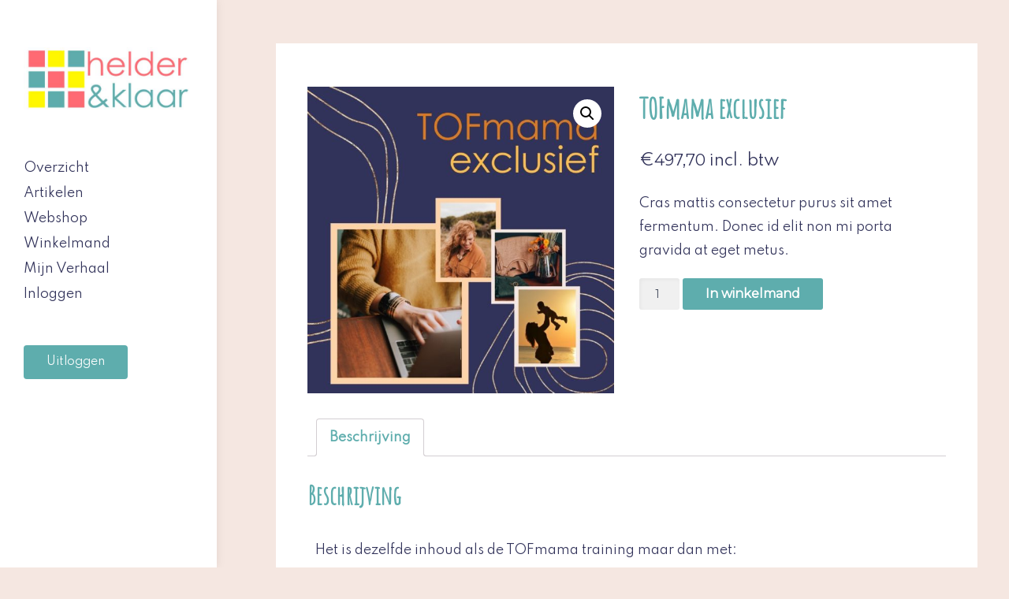

--- FILE ---
content_type: text/html; charset=UTF-8
request_url: https://www.helderenklaar.nl/academie/product/tofmama-exclusief/
body_size: 9380
content:
<!DOCTYPE html>
<!--[if IE 6]><html id="ie6" lang="nl"<![endif]-->
<!--[if IE 7]><html id="ie7" lang="nl"><![endif]-->
<!--[if IE 8]><html id="ie8" lang="nl"><![endif]-->
<!--[if !(IE 6) | !(IE 7) | !(IE 8)  ]><!-->
<html lang="nl">
<!--<![endif]-->
<head>
<title>helder&amp;klaar TOFmama exclusief &#8902; helder&amp;klaar</title>
<meta charset="UTF-8" />
<meta name="viewport" content="width=device-width">
<link href="https://fonts.googleapis.com/css?family=Montserrat" rel="stylesheet">
<link rel="profile" href="http://gmpg.org/xfn/11" />
<link rel="stylesheet" type="text/css" media="all" href='//www.helderenklaar.nl/academie/wp-content/cache/wpfc-minified/fqd831t6/6irk7.css' />
<link rel="pingback" href="https://www.helderenklaar.nl/academie/xmlrpc.php" />
<!--[if lt IE 9]>
<script src="https://www.helderenklaar.nl/academie/wp-content/themes/wpcursus/js/html5.js" type="text/javascript"></script>
<![endif]-->
<!-- This site is optimized with the Yoast SEO plugin v16.7 - https://yoast.com/wordpress/plugins/seo/ -->
<meta name="robots" content="index, follow, max-snippet:-1, max-image-preview:large, max-video-preview:-1" />
<link rel="canonical" href="https://www.helderenklaar.nl/academie/product/tofmama-exclusief/" />
<meta property="og:locale" content="nl_NL" />
<meta property="og:type" content="article" />
<meta property="og:title" content="TOFmama exclusief &#8902; helder&amp;klaar" />
<meta property="og:description" content="Cras mattis consectetur purus sit amet fermentum. Donec id elit non mi porta gravida at eget metus." />
<meta property="og:url" content="https://www.helderenklaar.nl/academie/product/tofmama-exclusief/" />
<meta property="og:site_name" content="helder&amp;klaar" />
<meta property="article:publisher" content="https://www.facebook.com/helderenklaar" />
<meta property="article:modified_time" content="2020-11-22T14:35:47+00:00" />
<meta property="og:image" content="https://www.helderenklaar.nl/academie/wp-content/uploads/2020/04/Copy-of-TOFmama-werkboeken-2.jpg" />
<meta property="og:image:width" content="1080" />
<meta property="og:image:height" content="1080" />
<meta name="twitter:card" content="summary_large_image" />
<script type="application/ld+json" class="yoast-schema-graph">{"@context":"https://schema.org","@graph":[{"@type":"Organization","@id":"https://www.helderenklaar.nl/academie/#organization","name":"helder&klaar","url":"https://www.helderenklaar.nl/academie/","sameAs":["https://www.facebook.com/helderenklaar","https://www.instagram.com/helder_en_klaar/","https://www.linkedin.com/company/helderenklaar","https://nl.pinterest.com/helderklaar/"],"logo":{"@type":"ImageObject","@id":"https://www.helderenklaar.nl/academie/#logo","inLanguage":"nl","url":"https://www.helderenklaar.nl/academie/wp-content/uploads/2020/07/logo-jpg-klein.jpg","contentUrl":"https://www.helderenklaar.nl/academie/wp-content/uploads/2020/07/logo-jpg-klein.jpg","width":526,"height":210,"caption":"helder&klaar"},"image":{"@id":"https://www.helderenklaar.nl/academie/#logo"}},{"@type":"WebSite","@id":"https://www.helderenklaar.nl/academie/#website","url":"https://www.helderenklaar.nl/academie/","name":"helder&amp;klaar","description":"Richt je leven in precies zoals jij dat wil!","publisher":{"@id":"https://www.helderenklaar.nl/academie/#organization"},"potentialAction":[{"@type":"SearchAction","target":{"@type":"EntryPoint","urlTemplate":"https://www.helderenklaar.nl/academie/?s={search_term_string}"},"query-input":"required name=search_term_string"}],"inLanguage":"nl"},{"@type":"ImageObject","@id":"https://www.helderenklaar.nl/academie/product/tofmama-exclusief/#primaryimage","inLanguage":"nl","url":"https://www.helderenklaar.nl/academie/wp-content/uploads/2020/04/Copy-of-TOFmama-werkboeken-2.jpg","contentUrl":"https://www.helderenklaar.nl/academie/wp-content/uploads/2020/04/Copy-of-TOFmama-werkboeken-2.jpg","width":1080,"height":1080},{"@type":"WebPage","@id":"https://www.helderenklaar.nl/academie/product/tofmama-exclusief/#webpage","url":"https://www.helderenklaar.nl/academie/product/tofmama-exclusief/","name":"TOFmama exclusief &#8902; helder&amp;klaar","isPartOf":{"@id":"https://www.helderenklaar.nl/academie/#website"},"primaryImageOfPage":{"@id":"https://www.helderenklaar.nl/academie/product/tofmama-exclusief/#primaryimage"},"datePublished":"2020-04-10T07:10:38+00:00","dateModified":"2020-11-22T14:35:47+00:00","breadcrumb":{"@id":"https://www.helderenklaar.nl/academie/product/tofmama-exclusief/#breadcrumb"},"inLanguage":"nl","potentialAction":[{"@type":"ReadAction","target":["https://www.helderenklaar.nl/academie/product/tofmama-exclusief/"]}]},{"@type":"BreadcrumbList","@id":"https://www.helderenklaar.nl/academie/product/tofmama-exclusief/#breadcrumb","itemListElement":[{"@type":"ListItem","position":1,"name":"Home","item":"https://www.helderenklaar.nl/academie/"},{"@type":"ListItem","position":2,"name":"Webshop","item":"https://www.helderenklaar.nl/academie/shop/"},{"@type":"ListItem","position":3,"name":"TOFmama exclusief"}]}]}</script>
<!-- / Yoast SEO plugin. -->
<link rel='dns-prefetch' href='//www.googletagmanager.com' />
<link rel='stylesheet' id='wp-block-library-css'  href='//www.helderenklaar.nl/academie/wp-content/cache/wpfc-minified/e5yt66q1/6irk7.css' type='text/css' media='all' />
<link rel='stylesheet' id='wc-block-vendors-style-css'  href='//www.helderenklaar.nl/academie/wp-content/cache/wpfc-minified/etyrndie/6irk7.css' type='text/css' media='all' />
<link rel='stylesheet' id='wc-block-style-css'  href='//www.helderenklaar.nl/academie/wp-content/cache/wpfc-minified/ovu6cic/6irk7.css' type='text/css' media='all' />
<link rel='stylesheet' id='mailerlite_forms.css-css'  href='//www.helderenklaar.nl/academie/wp-content/cache/wpfc-minified/l946k70a/6irk7.css' type='text/css' media='all' />
<link rel='stylesheet' id='photoswipe-css'  href='//www.helderenklaar.nl/academie/wp-content/cache/wpfc-minified/9ii8mkmw/6irk9.css' type='text/css' media='all' />
<link rel='stylesheet' id='photoswipe-default-skin-css'  href='//www.helderenklaar.nl/academie/wp-content/cache/wpfc-minified/zcj9mwi/6irk9.css' type='text/css' media='all' />
<link rel='stylesheet' id='woocommerce-layout-css'  href='//www.helderenklaar.nl/academie/wp-content/cache/wpfc-minified/dhsu0hz1/6irk7.css' type='text/css' media='all' />
<link rel='stylesheet' id='woocommerce-smallscreen-css'  href='//www.helderenklaar.nl/academie/wp-content/cache/wpfc-minified/87xpvbtn/6irk7.css' type='text/css' media='only screen and (max-width: 768px)' />
<link rel='stylesheet' id='woocommerce-general-css'  href='//www.helderenklaar.nl/academie/wp-content/cache/wpfc-minified/9kmekzu2/6irk7.css' type='text/css' media='all' />
<style id='woocommerce-inline-inline-css' type='text/css'>
.woocommerce form .form-row .required { visibility: visible; }
</style>
<link rel='stylesheet' id='related-styles-css'  href='//www.helderenklaar.nl/academie/wp-content/cache/wpfc-minified/kejggktj/kshs.css' type='text/css' media='all' />
<link rel='stylesheet' id='elementor-icons-css'  href='//www.helderenklaar.nl/academie/wp-content/cache/wpfc-minified/jpay1aw8/cbbpg.css' type='text/css' media='all' />
<link rel='stylesheet' id='elementor-frontend-legacy-css'  href='//www.helderenklaar.nl/academie/wp-content/cache/wpfc-minified/2118b1l7/cbbpg.css' type='text/css' media='all' />
<link rel='stylesheet' id='elementor-frontend-css'  href='//www.helderenklaar.nl/academie/wp-content/cache/wpfc-minified/omig4l/cbbpg.css' type='text/css' media='all' />
<style id='elementor-frontend-inline-css' type='text/css'>
@font-face{font-family:eicons;src:url(https://www.helderenklaar.nl/academie/wp-content/plugins/elementor/assets/lib/eicons/fonts/eicons.eot?5.10.0);src:url(https://www.helderenklaar.nl/academie/wp-content/plugins/elementor/assets/lib/eicons/fonts/eicons.eot?5.10.0#iefix) format("embedded-opentype"),url(https://www.helderenklaar.nl/academie/wp-content/plugins/elementor/assets/lib/eicons/fonts/eicons.woff2?5.10.0) format("woff2"),url(https://www.helderenklaar.nl/academie/wp-content/plugins/elementor/assets/lib/eicons/fonts/eicons.woff?5.10.0) format("woff"),url(https://www.helderenklaar.nl/academie/wp-content/plugins/elementor/assets/lib/eicons/fonts/eicons.ttf?5.10.0) format("truetype"),url(https://www.helderenklaar.nl/academie/wp-content/plugins/elementor/assets/lib/eicons/fonts/eicons.svg?5.10.0#eicon) format("svg");font-weight:400;font-style:normal}
</style>
<link rel='stylesheet' id='elementor-post-284-css'  href='https://www.helderenklaar.nl/academie/wp-content/uploads/elementor/css/post-284.css?ver=1627061528' type='text/css' media='all' />
<link rel='stylesheet' id='elementor-global-css'  href='//www.helderenklaar.nl/academie/wp-content/cache/wpfc-minified/edk3mqte/cbbpg.css' type='text/css' media='all' />
<link rel='stylesheet' id='elementor-post-152-css'  href='https://www.helderenklaar.nl/academie/wp-content/uploads/elementor/css/post-152.css?ver=1627113009' type='text/css' media='all' />
<link rel='stylesheet' id='wlm3_frontend_css-css'  href='//www.helderenklaar.nl/academie/wp-content/cache/wpfc-minified/99i8iwdy/6irk7.css' type='text/css' media='all' />
<link rel='stylesheet' id='google-fonts-1-css'  href='https://fonts.googleapis.com/css?family=Roboto%3A100%2C100italic%2C200%2C200italic%2C300%2C300italic%2C400%2C400italic%2C500%2C500italic%2C600%2C600italic%2C700%2C700italic%2C800%2C800italic%2C900%2C900italic%7CRoboto+Slab%3A100%2C100italic%2C200%2C200italic%2C300%2C300italic%2C400%2C400italic%2C500%2C500italic%2C600%2C600italic%2C700%2C700italic%2C800%2C800italic%2C900%2C900italic&#038;display=auto&#038;ver=5.6.16' type='text/css' media='all' />
<script type='text/javascript' src='https://www.helderenklaar.nl/academie/wp-includes/js/jquery/jquery.min.js?ver=3.5.1' id='jquery-core-js'></script>
<script type='text/javascript' src='https://www.helderenklaar.nl/academie/wp-includes/js/jquery/jquery-migrate.min.js?ver=3.3.2' id='jquery-migrate-js'></script>
<script type='text/javascript' src='https://www.googletagmanager.com/gtag/js?id=UA-61013715-3' id='google_gtagjs-js' async></script>
<script type='text/javascript' id='google_gtagjs-js-after'>
window.dataLayer = window.dataLayer || [];function gtag(){dataLayer.push(arguments);}
gtag('set', 'linker', {"domains":["www.helderenklaar.nl"]} );
gtag("js", new Date());
gtag("set", "developer_id.dZTNiMT", true);
gtag("config", "UA-61013715-3", {"anonymize_ip":true});
</script>
<script type='text/javascript' id='woo-ml-public-script-js-extra'>
/* <![CDATA[ */
var woo_ml_public_post = {"ajax_url":"https:\/\/www.helderenklaar.nl\/academie\/wp-admin\/admin-ajax.php"};
/* ]]> */
</script>
<script type='text/javascript' src='https://www.helderenklaar.nl/academie/wp-content/plugins/woo-mailerlite/public/js/public.min.js?ver=1.5.5' id='woo-ml-public-script-js'></script>
<link rel="https://api.w.org/" href="https://www.helderenklaar.nl/academie/wp-json/" /><link rel="alternate" type="application/json" href="https://www.helderenklaar.nl/academie/wp-json/wp/v2/product/152" /><link rel="EditURI" type="application/rsd+xml" title="RSD" href="https://www.helderenklaar.nl/academie/xmlrpc.php?rsd" />
<link rel="wlwmanifest" type="application/wlwmanifest+xml" href="https://www.helderenklaar.nl/academie/wp-includes/wlwmanifest.xml" /> 
<meta name="generator" content="WordPress 5.6.16" />
<meta name="generator" content="WooCommerce 5.5.4" />
<link rel='shortlink' href='https://www.helderenklaar.nl/academie/?p=152' />
<link rel="alternate" type="application/json+oembed" href="https://www.helderenklaar.nl/academie/wp-json/oembed/1.0/embed?url=https%3A%2F%2Fwww.helderenklaar.nl%2Facademie%2Fproduct%2Ftofmama-exclusief%2F" />
<link rel="alternate" type="text/xml+oembed" href="https://www.helderenklaar.nl/academie/wp-json/oembed/1.0/embed?url=https%3A%2F%2Fwww.helderenklaar.nl%2Facademie%2Fproduct%2Ftofmama-exclusief%2F&#038;format=xml" />
<meta name="generator" content="Site Kit by Google 1.37.0" /><!-- Running WishList Member v3.11.7728 -->
<style type='text/css'>
/* CSS Code for the Registration Form */
/* The Main Registration Form Table */
.wpm_registration{
clear:both;
padding:0;
margin:10px 0;
}
.wpm_registration td{
text-align:left;
}
/*CSS for Existing Members Login Table*/
.wpm_existing{
clear:both;
padding:0;
margin:10px 0;
}
/* CSS for Registration Error Messages */
p.wpm_err{
color:#f00;
font-weight:bold;
}
/* CSS for custom message sent to registration url */
p.wlm_reg_msg_external {
border: 2px dotted #aaaaaa;
padding: 10px;
background: #fff;
color: #000;
}
/* CSS Code for the Registration Instructions Box */
/* The Main Instructions Box */
div#wlmreginstructions{
background:#ffffdd;
border:1px solid #ff0000;
padding:0 1em 1em 1em;
margin:0 auto 1em auto;
font-size:1em;
width:450px;
color:#333333;
}
/* Links displayed in the Instructions Box */
#wlmreginstructions a{
color:#0000ff;
text-decoration:underline;
}
/* Numbered Bullets in the Instructions Box */
#wlmreginstructions ol{
margin:0 0 0 1em;
padding:0 0 0 1em;
list-style:decimal;
background:none;
}
/* Each Bullet Entry */
#wlmreginstructions li{
margin:0;
padding:0;
background:none;
}
/* The Main Widget Enclosure */
.WishListMember_Widget{ }
/* The Main Login Merge Code Enclosure */
.WishListMember_LoginMergeCode{ }
</style>		<script>
document.documentElement.className = document.documentElement.className.replace( 'no-js', 'js' );
</script>
<style>
.no-js img.lazyload { display: none; }
figure.wp-block-image img.lazyloading { min-width: 150px; }
.lazyload, .lazyloading { opacity: 0; }
.lazyloaded {
opacity: 1;
transition: opacity 400ms;
transition-delay: 0ms;
}
</style>
<!--font link -->
<link href="https://fonts.googleapis.com/css?family=Amatic+SC" rel="stylesheet">
<link href="https://fonts.googleapis.com/css?family=Spartan" rel="stylesheet">
<!-- header style -->
<style type="text/css">
body {
background-color: #f5e7e1 !important;
}
body span, body p, body, #header nav ul li a, body ul, body ol, .footerklein a {
color: #32335a !important;
}
body b, .buttonblauw a, blockquote:before {
color: #f5e7e1 !important;
}
body button, body input[type=button], body a, ul li a{
color: #5eadad !important;
}
body h1, body h2, body h3, body h4, body h5, body h6 {
color: #5eadad !important;
}
body button, body input[type=button], .buttonrood a, #submit, .navigation a, .button, #submit, input[type=submit] {
background: #5eadad !important;
}
#menu-icon{
background: #5eadad url(https://www.boonwebdesign.nl/academydemo/wp-content/themes/wpcursus/images/responsivemenu.svg) no-repeat center !important;
}
body .buttonrood a{
color: white !important;
}
body p, body span, body, #header nav ul li a, body ul, body ol, body {
font-family: "Spartan", sans-serif !important;
}
body h1, body  h2, body h3, body h4, body h5, body h6 {
font-family: "Amatic SC", sans-serif !important;
}
#menu-icon {
background: #5eadad;
}
#header nav ul li a:hover {
color:#5eadad !important;
}
</style>
<noscript><style>.woocommerce-product-gallery{ opacity: 1 !important; }</style></noscript>
<meta name="google-site-verification" content="SIwjdX41rdOEYzh8FlNC9z_d-nIgxde6cCJgkopmh5E">
<!-- Facebook Pixel Code -->
<script type='text/javascript'>
!function(f,b,e,v,n,t,s){if(f.fbq)return;n=f.fbq=function(){n.callMethod?
n.callMethod.apply(n,arguments):n.queue.push(arguments)};if(!f._fbq)f._fbq=n;
n.push=n;n.loaded=!0;n.version='2.0';n.queue=[];t=b.createElement(e);t.async=!0;
t.src=v;s=b.getElementsByTagName(e)[0];s.parentNode.insertBefore(t,s)}(window,
document,'script','https://connect.facebook.net/en_US/fbevents.js');
</script>
<!-- End Facebook Pixel Code -->
<script type='text/javascript'>
fbq('init', '721556018566107', {}, {
"agent": "wordpress-5.6.16-3.0.5"
});
</script><script type='text/javascript'>
fbq('track', 'PageView', []);
</script>
<!-- Facebook Pixel Code -->
<noscript>
<img height="1" width="1" style="display:none" alt="fbpx"
src="https://www.facebook.com/tr?id=721556018566107&ev=PageView&noscript=1" />
</noscript>
<!-- End Facebook Pixel Code -->
<link rel="icon" href="https://www.helderenklaar.nl/academie/wp-content/uploads/2020/09/cropped-logo-scaled-e1600431804235-32x32.jpg" sizes="32x32" />
<link rel="icon" href="https://www.helderenklaar.nl/academie/wp-content/uploads/2020/09/cropped-logo-scaled-e1600431804235-192x192.jpg" sizes="192x192" />
<link rel="apple-touch-icon" href="https://www.helderenklaar.nl/academie/wp-content/uploads/2020/09/cropped-logo-scaled-e1600431804235-180x180.jpg" />
<meta name="msapplication-TileImage" content="https://www.helderenklaar.nl/academie/wp-content/uploads/2020/09/cropped-logo-scaled-e1600431804235-270x270.jpg" />
</head>
<body class="product-template-default single single-product postid-152 theme-wpcursus woocommerce woocommerce-page woocommerce-no-js elementor-default elementor-kit-284 elementor-page elementor-page-152">
<div id="pagina">
<header id="header">
<div id="logo">		<h2 class = "easylogo" ><a href="https://www.helderenklaar.nl/academie" title="helder&amp;klaar">
<span style = "line-height:0" class = "">
<img  alt="helder&amp;klaar"
data-src="https://www.helderenklaar.nl/academie/wp-content/uploads/2020/07/logo-jpg-klein.jpg" class="lazyload" src="[data-uri]" /><noscript><img src="https://www.helderenklaar.nl/academie/wp-content/uploads/2020/07/logo-jpg-klein.jpg" alt="helder&amp;klaar"
/></noscript>
</span></a></h2></div>
<nav>
<a href="#" id="menu-icon"></a>
<ul>
<div class="menu-menu-1-container"><ul id="menu-menu-1" class="menu"><li id="menu-item-360" class="menu-item menu-item-type-post_type menu-item-object-page menu-item-home menu-item-360"><a href="https://www.helderenklaar.nl/academie/">Overzicht</a></li>
<li id="menu-item-26" class="menu-item menu-item-type-post_type menu-item-object-page menu-item-26"><a href="https://www.helderenklaar.nl/academie/artikelen/">Artikelen</a></li>
<li id="menu-item-292" class="menu-item menu-item-type-post_type menu-item-object-page current_page_parent menu-item-292"><a href="https://www.helderenklaar.nl/academie/shop/">Webshop</a></li>
<li id="menu-item-293" class="menu-item menu-item-type-post_type menu-item-object-page menu-item-293"><a href="https://www.helderenklaar.nl/academie/winkelmand/">Winkelmand</a></li>
<li id="menu-item-319" class="menu-item menu-item-type-post_type menu-item-object-page menu-item-319"><a href="https://www.helderenklaar.nl/academie/mijnverhaal/">Mijn Verhaal</a></li>
<li id="menu-item-359" class="menu-item menu-item-type-post_type menu-item-object-page menu-item-359"><a href="https://www.helderenklaar.nl/academie/inloggen/">Inloggen</a></li>
</ul></div>
</ul>
</nav>        
<span class="buttonrood"><a href="https://www.helderenklaar.nl/academie/wp-login.php?action=logout&amp;_wpnonce=9108d685dd">Uitloggen</a></span>           
</header>
<div class="headerback"></div>
<div id="inhoud">
<div class="paginacontainer">
<div class="paginainhoud">
<div class="homecontent">
<div class="woocommerce-notices-wrapper"></div><div id="product-152" class="product type-product post-152 status-publish first instock product_cat-geen-categorie has-post-thumbnail virtual taxable purchasable product-type-simple">
<div class="woocommerce-product-gallery woocommerce-product-gallery--with-images woocommerce-product-gallery--columns-4 images" data-columns="4" style="opacity: 0; transition: opacity .25s ease-in-out;">
<figure class="woocommerce-product-gallery__wrapper">
<div data-thumb="https://www.helderenklaar.nl/academie/wp-content/uploads/2020/04/Copy-of-TOFmama-werkboeken-2-100x100.jpg" data-thumb-alt="" class="woocommerce-product-gallery__image"><a href="https://www.helderenklaar.nl/academie/wp-content/uploads/2020/04/Copy-of-TOFmama-werkboeken-2.jpg"><img width="600" height="600" src="https://www.helderenklaar.nl/academie/wp-content/uploads/2020/04/Copy-of-TOFmama-werkboeken-2-600x600.jpg" class="wp-post-image" alt="" title="Copy of TOFmama werkboeken (2)" data-caption="" data-src="https://www.helderenklaar.nl/academie/wp-content/uploads/2020/04/Copy-of-TOFmama-werkboeken-2.jpg" data-large_image="https://www.helderenklaar.nl/academie/wp-content/uploads/2020/04/Copy-of-TOFmama-werkboeken-2.jpg" data-large_image_width="1080" data-large_image_height="1080" srcset="https://www.helderenklaar.nl/academie/wp-content/uploads/2020/04/Copy-of-TOFmama-werkboeken-2-600x600.jpg 600w, https://www.helderenklaar.nl/academie/wp-content/uploads/2020/04/Copy-of-TOFmama-werkboeken-2-300x300.jpg 300w, https://www.helderenklaar.nl/academie/wp-content/uploads/2020/04/Copy-of-TOFmama-werkboeken-2-1024x1024.jpg 1024w, https://www.helderenklaar.nl/academie/wp-content/uploads/2020/04/Copy-of-TOFmama-werkboeken-2-150x150.jpg 150w, https://www.helderenklaar.nl/academie/wp-content/uploads/2020/04/Copy-of-TOFmama-werkboeken-2-768x768.jpg 768w, https://www.helderenklaar.nl/academie/wp-content/uploads/2020/04/Copy-of-TOFmama-werkboeken-2-100x100.jpg 100w, https://www.helderenklaar.nl/academie/wp-content/uploads/2020/04/Copy-of-TOFmama-werkboeken-2.jpg 1080w" sizes="(max-width: 600px) 100vw, 600px" /></a></div>	</figure>
</div>
<div class="summary entry-summary">
<h1 class="product_title entry-title">TOFmama exclusief</h1><p class="price"><span class="woocommerce-Price-amount amount"><bdi><span class="woocommerce-Price-currencySymbol">&euro;</span>497,70</bdi></span> <small class="woocommerce-price-suffix">incl. btw</small></p>
<div class="woocommerce-product-details__short-description">
<p>Cras mattis consectetur purus sit amet fermentum. Donec id elit non mi porta gravida at eget metus.</p>
</div>
<form class="cart" action="https://www.helderenklaar.nl/academie/product/tofmama-exclusief/" method="post" enctype='multipart/form-data'>
<div class="quantity">
<label class="screen-reader-text" for="quantity_696651da55a3d">TOFmama exclusief aantal</label>
<input
type="number"
id="quantity_696651da55a3d"
class="input-text qty text"
step="1"
min="1"
max=""
name="quantity"
value="1"
title="Aantal"
size="4"
placeholder=""
inputmode="numeric" />
</div>
<button type="submit" name="add-to-cart" value="152" class="single_add_to_cart_button button alt">In winkelmand</button>
</form>
<div class="product_meta">
<span class="posted_in">Categorie: <a href="https://www.helderenklaar.nl/academie/product-categorie/geen-categorie/" rel="tag">Geen categorie</a></span>
</div>
</div>
<div class="woocommerce-tabs wc-tabs-wrapper">
<ul class="tabs wc-tabs" role="tablist">
<li class="description_tab" id="tab-title-description" role="tab" aria-controls="tab-description">
<a href="#tab-description">
Beschrijving					</a>
</li>
</ul>
<div class="woocommerce-Tabs-panel woocommerce-Tabs-panel--description panel entry-content wc-tab" id="tab-description" role="tabpanel" aria-labelledby="tab-title-description">
<h2>Beschrijving</h2>
<div data-elementor-type="wp-post" data-elementor-id="152" class="elementor elementor-152" data-elementor-settings="[]">
<div class="elementor-inner">
<div class="elementor-section-wrap">
<section class="elementor-section elementor-top-section elementor-element elementor-element-33d3e546 elementor-section-boxed elementor-section-height-default elementor-section-height-default" data-id="33d3e546" data-element_type="section">
<div class="elementor-container elementor-column-gap-default">
<div class="elementor-row">
<div class="elementor-column elementor-col-100 elementor-top-column elementor-element elementor-element-7fd5a891" data-id="7fd5a891" data-element_type="column">
<div class="elementor-column-wrap elementor-element-populated">
<div class="elementor-widget-wrap">
<div class="elementor-element elementor-element-3066c69b elementor-widget elementor-widget-text-editor" data-id="3066c69b" data-element_type="widget" data-widget_type="text-editor.default">
<div class="elementor-widget-container">
<div class="elementor-text-editor elementor-clearfix">
<p><span style="color: #003366;">Het is dezelfde inhoud als de TOFmama training maar dan met:</span></p><ul><li><span style="color: #003366;">4 uur choaching verdeeld over 2- 3 afspraken online met evt een opname van de gesprekken</span></li><li><span style="color: #003366;">gedurende 3 maanden kan er gemaild worden voor vragen welke tijdens werkdagen binnen 24 uur worden beantwoord</span></li></ul><p><span style="color: #003366;">Voor meer informatie over de inhoud van de training klik op onderstaande button</span></p>					</div>
</div>
</div>
</div>
</div>
</div>
</div>
</div>
</section>
<section class="elementor-section elementor-top-section elementor-element elementor-element-41dd0a8 elementor-section-boxed elementor-section-height-default elementor-section-height-default" data-id="41dd0a8" data-element_type="section">
<div class="elementor-container elementor-column-gap-default">
<div class="elementor-row">
<div class="elementor-column elementor-col-100 elementor-top-column elementor-element elementor-element-846bcb9" data-id="846bcb9" data-element_type="column">
<div class="elementor-column-wrap elementor-element-populated">
<div class="elementor-widget-wrap">
<div class="elementor-element elementor-element-3294a9e elementor-widget elementor-widget-button" data-id="3294a9e" data-element_type="widget" data-widget_type="button.default">
<div class="elementor-widget-container">
<div class="elementor-button-wrapper">
<a href="https://www.subscribepage.com/tofmama" class="elementor-button-link elementor-button elementor-size-sm" role="button">
<span class="elementor-button-content-wrapper">
<span class="elementor-button-text">Ja ik wil meer informatie over de inhoud van de online training-----></span>
</span>
</a>
</div>
</div>
</div>
</div>
</div>
</div>
</div>
</div>
</section>
</div>
</div>
</div>
</div>
</div>
</div>
<div class="clear"></div>
</div><!-- homecontent --> 
</div><!-- paginainhoud --> 
</div><!-- paginacontainer -->       
        <div class="clear"></div>
<div class="footerklein">
<p>Onderdeel van helder&klaar &bull; <a href="https://www.boonwebdesign.nl/wordpress-cursus-website/" target="_blank">WP Cursus website</a> &bull; <a href="https://www.helderenklaar.nl/academie/wp-login.php?action=logout&amp;_wpnonce=9108d685dd">Uitloggen</a></p>
</div><!-- footerklein --> 
</div><!-- inhoud -->    
</div><!-- pagina -->    
<!--Custom js -->
<script src="https://ajax.googleapis.com/ajax/libs/jquery/3.3.1/jquery.min.js"></script>
<script type="text/javascript">
</script>
<!-- Facebook Pixel Event Code -->
<script type='text/javascript'>
document.addEventListener( 'wpcf7mailsent', function( event ) {
if( "fb_pxl_code" in event.detail.apiResponse){
eval(event.detail.apiResponse.fb_pxl_code);
}
}, false );
</script>
<!-- End Facebook Pixel Event Code -->
<script type="application/ld+json">{"@context":"https:\/\/schema.org\/","@type":"Product","@id":"https:\/\/www.helderenklaar.nl\/academie\/product\/tofmama-exclusief\/#product","name":"TOFmama exclusief","url":"https:\/\/www.helderenklaar.nl\/academie\/product\/tofmama-exclusief\/","description":"Cras mattis consectetur purus sit amet fermentum. Donec id elit non mi porta gravida at eget metus.","image":"https:\/\/www.helderenklaar.nl\/academie\/wp-content\/uploads\/2020\/04\/Copy-of-TOFmama-werkboeken-2.jpg","sku":152,"offers":[{"@type":"Offer","price":"497.70","priceValidUntil":"2027-12-31","priceSpecification":{"price":"497.70","priceCurrency":"EUR","valueAddedTaxIncluded":"true"},"priceCurrency":"EUR","availability":"http:\/\/schema.org\/InStock","url":"https:\/\/www.helderenklaar.nl\/academie\/product\/tofmama-exclusief\/","seller":{"@type":"Organization","name":"helder&amp;amp;klaar","url":"https:\/\/www.helderenklaar.nl\/academie"}}]}</script>
<div class="pswp" tabindex="-1" role="dialog" aria-hidden="true">
<div class="pswp__bg"></div>
<div class="pswp__scroll-wrap">
<div class="pswp__container">
<div class="pswp__item"></div>
<div class="pswp__item"></div>
<div class="pswp__item"></div>
</div>
<div class="pswp__ui pswp__ui--hidden">
<div class="pswp__top-bar">
<div class="pswp__counter"></div>
<button class="pswp__button pswp__button--close" aria-label="Sluiten (Esc)"></button>
<button class="pswp__button pswp__button--share" aria-label="Deel"></button>
<button class="pswp__button pswp__button--fs" aria-label="Schakel volledig scherm"></button>
<button class="pswp__button pswp__button--zoom" aria-label="Zoom in/uit"></button>
<div class="pswp__preloader">
<div class="pswp__preloader__icn">
<div class="pswp__preloader__cut">
<div class="pswp__preloader__donut"></div>
</div>
</div>
</div>
</div>
<div class="pswp__share-modal pswp__share-modal--hidden pswp__single-tap">
<div class="pswp__share-tooltip"></div>
</div>
<button class="pswp__button pswp__button--arrow--left" aria-label="Vorige (pijltje links)"></button>
<button class="pswp__button pswp__button--arrow--right" aria-label="Volgende (pijltje rechts)"></button>
<div class="pswp__caption">
<div class="pswp__caption__center"></div>
</div>
</div>
</div>
</div>
<script type="text/javascript">
(function () {
var c = document.body.className;
c = c.replace(/woocommerce-no-js/, 'woocommerce-js');
document.body.className = c;
})();
</script>
<link rel='stylesheet' id='e-animations-css'  href='//www.helderenklaar.nl/academie/wp-content/cache/wpfc-minified/ej155ymo/cbbpg.css' type='text/css' media='all' />
<script type='text/javascript' src='https://www.helderenklaar.nl/academie/wp-content/plugins/wishlist-member/ui/js/frontend.js?ver=3.11.7728' id='wlm3_js-js'></script>
<script type='text/javascript' src='https://www.helderenklaar.nl/academie/wp-content/plugins/woocommerce/assets/js/jquery-blockui/jquery.blockUI.min.js?ver=2.70' id='jquery-blockui-js'></script>
<script type='text/javascript' id='wc-add-to-cart-js-extra'>
/* <![CDATA[ */
var wc_add_to_cart_params = {"ajax_url":"\/academie\/wp-admin\/admin-ajax.php","wc_ajax_url":"\/academie\/?wc-ajax=%%endpoint%%","i18n_view_cart":"Winkelmand bekijken","cart_url":"https:\/\/www.helderenklaar.nl\/academie\/winkelmand\/","is_cart":"","cart_redirect_after_add":"yes"};
/* ]]> */
</script>
<script type='text/javascript' src='https://www.helderenklaar.nl/academie/wp-content/plugins/woocommerce/assets/js/frontend/add-to-cart.min.js?ver=5.5.4' id='wc-add-to-cart-js'></script>
<script type='text/javascript' src='https://www.helderenklaar.nl/academie/wp-content/plugins/woocommerce/assets/js/zoom/jquery.zoom.min.js?ver=1.7.21' id='zoom-js'></script>
<script type='text/javascript' src='https://www.helderenklaar.nl/academie/wp-content/plugins/woocommerce/assets/js/flexslider/jquery.flexslider.min.js?ver=2.7.2' id='flexslider-js'></script>
<script type='text/javascript' src='https://www.helderenklaar.nl/academie/wp-content/plugins/woocommerce/assets/js/photoswipe/photoswipe.min.js?ver=4.1.1' id='photoswipe-js'></script>
<script type='text/javascript' src='https://www.helderenklaar.nl/academie/wp-content/plugins/woocommerce/assets/js/photoswipe/photoswipe-ui-default.min.js?ver=4.1.1' id='photoswipe-ui-default-js'></script>
<script type='text/javascript' id='wc-single-product-js-extra'>
/* <![CDATA[ */
var wc_single_product_params = {"i18n_required_rating_text":"Geef je waardering","review_rating_required":"yes","flexslider":{"rtl":false,"animation":"slide","smoothHeight":true,"directionNav":false,"controlNav":"thumbnails","slideshow":false,"animationSpeed":500,"animationLoop":false,"allowOneSlide":false},"zoom_enabled":"1","zoom_options":[],"photoswipe_enabled":"1","photoswipe_options":{"shareEl":false,"closeOnScroll":false,"history":false,"hideAnimationDuration":0,"showAnimationDuration":0},"flexslider_enabled":"1"};
/* ]]> */
</script>
<script type='text/javascript' src='https://www.helderenklaar.nl/academie/wp-content/plugins/woocommerce/assets/js/frontend/single-product.min.js?ver=5.5.4' id='wc-single-product-js'></script>
<script type='text/javascript' src='https://www.helderenklaar.nl/academie/wp-content/plugins/woocommerce/assets/js/js-cookie/js.cookie.min.js?ver=2.1.4' id='js-cookie-js'></script>
<script type='text/javascript' id='woocommerce-js-extra'>
/* <![CDATA[ */
var woocommerce_params = {"ajax_url":"\/academie\/wp-admin\/admin-ajax.php","wc_ajax_url":"\/academie\/?wc-ajax=%%endpoint%%"};
/* ]]> */
</script>
<script type='text/javascript' src='https://www.helderenklaar.nl/academie/wp-content/plugins/woocommerce/assets/js/frontend/woocommerce.min.js?ver=5.5.4' id='woocommerce-js'></script>
<script type='text/javascript' id='wc-cart-fragments-js-extra'>
/* <![CDATA[ */
var wc_cart_fragments_params = {"ajax_url":"\/academie\/wp-admin\/admin-ajax.php","wc_ajax_url":"\/academie\/?wc-ajax=%%endpoint%%","cart_hash_key":"wc_cart_hash_7a483b0a48a3f646685e2e290d5379a6","fragment_name":"wc_fragments_7a483b0a48a3f646685e2e290d5379a6","request_timeout":"5000"};
/* ]]> */
</script>
<script type='text/javascript' src='https://www.helderenklaar.nl/academie/wp-content/plugins/woocommerce/assets/js/frontend/cart-fragments.min.js?ver=5.5.4' id='wc-cart-fragments-js'></script>
<script type='text/javascript' src='https://www.helderenklaar.nl/academie/wp-content/plugins/wp-smushit/app/assets/js/smush-lazy-load.min.js?ver=3.8.7' id='smush-lazy-load-js'></script>
<script type='text/javascript' src='https://www.helderenklaar.nl/academie/wp-content/plugins/official-mailerlite-sign-up-forms/assets/js/jquery.validate.min.js?ver=5.6.16' id='jquery-validation-plugin-js'></script>
<script type='text/javascript' src='https://www.helderenklaar.nl/academie/wp-includes/js/wp-embed.min.js?ver=5.6.16' id='wp-embed-js'></script>
<script type='text/javascript' src='https://www.helderenklaar.nl/academie/wp-content/plugins/elementor/assets/js/webpack.runtime.min.js?ver=3.3.1' id='elementor-webpack-runtime-js'></script>
<script type='text/javascript' src='https://www.helderenklaar.nl/academie/wp-content/plugins/elementor/assets/js/frontend-modules.min.js?ver=3.3.1' id='elementor-frontend-modules-js'></script>
<script type='text/javascript' src='https://www.helderenklaar.nl/academie/wp-content/plugins/elementor/assets/lib/waypoints/waypoints.min.js?ver=4.0.2' id='elementor-waypoints-js'></script>
<script type='text/javascript' src='https://www.helderenklaar.nl/academie/wp-includes/js/jquery/ui/core.min.js?ver=1.12.1' id='jquery-ui-core-js'></script>
<script type='text/javascript' src='https://www.helderenklaar.nl/academie/wp-content/plugins/elementor/assets/lib/swiper/swiper.min.js?ver=5.3.6' id='swiper-js'></script>
<script type='text/javascript' src='https://www.helderenklaar.nl/academie/wp-content/plugins/elementor/assets/lib/share-link/share-link.min.js?ver=3.3.1' id='share-link-js'></script>
<script type='text/javascript' src='https://www.helderenklaar.nl/academie/wp-content/plugins/elementor/assets/lib/dialog/dialog.min.js?ver=4.8.1' id='elementor-dialog-js'></script>
<script type='text/javascript' id='elementor-frontend-js-before'>
var elementorFrontendConfig = {"environmentMode":{"edit":false,"wpPreview":false,"isScriptDebug":false},"i18n":{"shareOnFacebook":"Deel via Facebook","shareOnTwitter":"Deel via Twitter","pinIt":"Pin dit","download":"Downloaden","downloadImage":"Download afbeelding","fullscreen":"Volledig scherm","zoom":"Zoom","share":"Delen","playVideo":"Video afspelen","previous":"Vorige","next":"Volgende","close":"Sluiten"},"is_rtl":false,"breakpoints":{"xs":0,"sm":480,"md":768,"lg":1025,"xl":1440,"xxl":1600},"responsive":{"breakpoints":{"mobile":{"label":"Mobiel","value":767,"direction":"max","is_enabled":true,"default_value":767},"mobile_extra":{"label":"Mobiel Extra","value":880,"direction":"max","is_enabled":false,"default_value":880},"tablet":{"label":"Tablet","value":1024,"direction":"max","is_enabled":true,"default_value":1024},"tablet_extra":{"label":"Tablet Extra","value":1365,"direction":"max","is_enabled":false,"default_value":1365},"laptop":{"label":"Laptop","value":1620,"direction":"max","is_enabled":false,"default_value":1620},"widescreen":{"label":"Breedbeeld","value":2400,"direction":"min","is_enabled":false,"default_value":2400}}},"version":"3.3.1","is_static":false,"experimentalFeatures":{"e_import_export":true,"landing-pages":true,"elements-color-picker":true,"admin-top-bar":true},"urls":{"assets":"https:\/\/www.helderenklaar.nl\/academie\/wp-content\/plugins\/elementor\/assets\/"},"settings":{"page":[],"editorPreferences":[]},"kit":{"active_breakpoints":["viewport_mobile","viewport_tablet"],"global_image_lightbox":"yes","lightbox_enable_counter":"yes","lightbox_enable_fullscreen":"yes","lightbox_enable_zoom":"yes","lightbox_enable_share":"yes","lightbox_title_src":"title","lightbox_description_src":"description"},"post":{"id":152,"title":"TOFmama%20exclusief%20%E2%80%93%20helder%26klaar","excerpt":"Cras mattis consectetur purus sit amet fermentum. Donec id elit non mi porta gravida at eget metus.","featuredImage":"https:\/\/www.helderenklaar.nl\/academie\/wp-content\/uploads\/2020\/04\/Copy-of-TOFmama-werkboeken-2-1024x1024.jpg"}};
</script>
<script type='text/javascript' src='https://www.helderenklaar.nl/academie/wp-content/plugins/elementor/assets/js/frontend.min.js?ver=3.3.1' id='elementor-frontend-js'></script>
<script type='text/javascript' src='https://www.helderenklaar.nl/academie/wp-content/plugins/elementor/assets/js/preloaded-modules.min.js?ver=3.3.1' id='preloaded-modules-js'></script>
<script type="text/javascript" src="https://cdnjs.cloudflare.com/ajax/libs/jquery.matchHeight/0.7.2/jquery.matchHeight-min.js"></script>
<script type="text/javascript">
$(document).ready(function(){
$('nav #menu-icon').click(function(){
$('#menu-menu-1').toggle();
});
jQuery('.leskolom .homekolominner').matchHeight();
});
</script>
</body>
</html><!-- WP Fastest Cache file was created in 0.48924708366394 seconds, on 13-01-26 14:08:26 -->

--- FILE ---
content_type: text/css
request_url: https://www.helderenklaar.nl/academie/wp-content/cache/wpfc-minified/fqd831t6/6irk7.css
body_size: 3888
content:
@charset "UTF-8";
 html, body, div, span, applet, object, iframe,
h1, h2, h3, h4, h5, h6, p, blockquote, pre,
a, abbr, acronym, address, big, cite, code,
del, dfn, em, img, ins, kbd, q, s, samp,
small, strike, strong, sub, sup, tt, var,
b, u, i, center,
dl, dt, dd, ol, ul, li,
fieldset, form, label, legend,
table, caption, tbody, tfoot, thead, tr, th, td,
article, aside, canvas, details, embed, 
figure, figcaption, footer, header, hgroup, 
menu, nav, output, ruby, section, summary,
time, mark, audio, video {
margin: 0;
padding: 0;
border: 0;
font-size: 100%;
font: inherit;
vertical-align: baseline;}
article, aside, details, figcaption, figure, footer, header, hgroup, menu, nav, section {display: block;}
body {line-height: 1;}
ol, ul {list-style: none;}
blockquote, q {quotes: none;}
blockquote:before, blockquote:after, q:before, q:after {content: '';content: none;}
table {border-collapse: collapse;border-spacing: 0;}
html {margin-top: 0px!important;}
* {border: 0; padding: 0; margin: 0; font-family:Montserrat, Arial, Helvetica, sans-serif;}
body {background: #f1f0ed;font-size: 16px; color: #41495b; font-family: Montserrat, Arial, Helvetica, sans-serif; line-height: 190%; font-weight: 500;-moz-osx-font-smoothing: grayscale;}
.clear {clear:both; margin:0px;}
a {text-decoration:none;color:#d65f49;}
a:hover {text-decoration:underline;}
strong {font-weight:bold;font-size:16px;}
em {font-style:italic;}
h1, h2, h3, h4, h5, h6 {color:#41495b; font-weight:700;font-family: 'Montserrat'; margin-bottom:0px;line-height:150%;}
h1 {font-size:36px; line-height:150%; font-weight:700;}
h2 {font-size:32px; line-height:150%;}
h3 {font-size:28px;}
h4 {font-size:22px;}
h5 {font-size:18px;}
h6 {font-size:16px;}
p {font-size: 16px; color: #41495b; font-family: Montserrat, Arial, Helvetica, sans-serif; line-height: 190%; font-weight: 500; margin-bottom: 20px; margin-top: 20px;}
ul, ol {margin-left:30px; font-size:16px;  color: #41495b; font-family: Montserrat, Open Sans, Arial, Helvetica, sans-serif; font-weight:500; line-height:190%;margin-bottom:20px; margin-top:20px;}
ul {list-style:disc;}
ol {list-style-type: decimal;}
hr {height:1px;background-color:none;border-bottom:3px dashed #5eadad; padding-top:15px; margin-bottom:30px; display:block;}
blockquote {padding-left:50px;position: relative;}
blockquote:before {display: block; content: "\201C"; font-size: 80px; position: absolute; left: 0px; top: 26px; color: #41495b; font-family:Georgia;}
img {max-width:100%; height:auto;}
em {font-style:italic;}
.entry-content table tr:nth-child(odd) {background: #f5f5f5;}
.entry-content table td {padding: 10px;}
.entry-content table {margin-top:20px; margin-bottom:20px;}
.wpcf7 table tr:nth-child(odd) {background: #FFF;}
.wpcf7 table td {padding: 0px;}
.wpcf7 table {margin-top:0px; margin-bottom:0px;} Mainkleur 1 {color:#d65d47;}
Mainkleur 2 {color:#41495b;} .buttonrood a, #submit, .navigation a, .button, #submit, input[type=submit] {font-weight:400; font-size:14px; color:#FFFFFF!important;background-color:#d65f49;-webkit-border-radius: 4px; -moz-border-radius: 4px; border-radius: 4px; padding:8px 29px 9px !important; display:inline-block; margin-bottom:20px; -webkit-appearance: none; line-height:190%;}
.buttonrood a:hover, #submit, .navigation a:hover, .button:hover, #submit:hover, input[type=submit]:hover {text-decoration:none;cursor:pointer; opacity:0.8;}
.buttonblauw a {font-weight:400; font-size:14px; color:#FFFFFF;background-color:#203c5e;-webkit-border-radius: 4px; -moz-border-radius: 4px; border-radius: 4px; padding:8px 29px 9px !important; display:inline-block;margin-bottom:20px; -webkit-appearance: none;}
.buttonblauw a:hover {text-decoration:none;opacity:0.8;cursor:pointer;} #pagina {overflow: hidden; position: relative; max-width: 1400px; clear: both;}
#header {position: fixed;top: 0;left: 0;width: 275px;height: 100%;padding: 0 30px;overflow: auto;background: #fff;box-sizing: border-box;z-index: 100;-webkit-box-shadow: 0px 0px 12px 0px rgba(0,0,0,0.08); -moz-box-shadow: 0px 0px 12px 0px rgba(0,0,0,0.08); box-shadow: 0px 0px 12px 0px rgba(0,0,0,0.08);}
#inhoud {overflow: hidden;padding: 0 0 0 375px;}
#header nav ul li {vertical-align: top;margin: 0 0px 2px 0; text-align:left;} #header nav ul {list-style:none; margin-left:0px; margin-bottom:50px; margin-top:0px;}
#header nav ul li a {color: #32353a; text-decoration:none; text-align:center;}
#header nav ul li a:hover {color:#d65d47;}	
#logo {padding-top:60px; display:block; margin-bottom:40px;}
#menu-icon {display: hidden; margin-top:18px;width:45px;height: 45px;-webkit-border-radius: 4px;-moz-border-radius: 4px;border-radius: 4px;background: #d25d4a url(//www.helderenklaar.nl/academie/wp-content/themes/wpcursus/images/responsivemenu.svg) no-repeat center;} .paginainhoud {margin-top:55px;background-color:#FFF; box-sizing: border-box;}
.homecontent { background-color:#FFF;box-sizing: border-box; padding: 25px 40px; margin-bottom:50px;}
.homekolom1 {width:50%; float:left;box-sizing: border-box; padding-right:25px; margin-bottom:50px;}
.homekolom2 {width:50%; float:left;box-sizing: border-box; padding-left:25px; margin-bottom:50px;}
.homekolominner {background-color:#FFF;box-sizing: border-box; padding: 35px 40px 25px;} .leskolom {width:50%; float:left;box-sizing: border-box; margin-bottom:30px;}
.leskolom:nth-child(odd) {padding-right:25px;}
.leskolom:nth-child(even) {padding-left:25px;}
.leskolom:nth-child(even)::after { clear:both; margin:0px;}
.leskolom img {margin-bottom:-10px; width:100%;}
.leskolom h2 {padding-top:5px; font-size:32px;}
.leskolom .homekolominner {width: 100%;background-color: #fff;} .blogitem {float:left;border-top:3px dashed #5eadad; padding-top:35px; margin-bottom:30px;}
.blogitem:first-of-type {border-top:0px;}
.blogthumb {width:50%; float:left; padding-right:20px;-webkit-box-sizing: border-box; -moz-box-sizing: border-box; box-sizing: border-box;}
.blogthumb img {-webkit-border-radius: 4px;-moz-border-radius: 4px;border-radius: 4px;}
.blogthumb img:hover {opacity:0.9;}
.blogcontent {width:50%; float:left; padding-top:10px;}
.blog h2, .blog .blogcontent {padding-top:0px!important;}
.blog table td {vertical-align:top;}
.navigation {text-align:center; margin-top:30px;} .wlm_inpageloginform table tr:nth-child(odd) {background: #FFF;}
.wlm_inpageloginform table  th {text-align:left!important;}
#wpadminbar {display:none!important;}
.wlm_regform_improved {min-width:100%!important; max-width:100%!important;}
.wlm_regform_container .fld  { background-color:#f0f0f0!important; -moz-border-radius: 3px!important; border-radius: 3px; width:100%; height: 40px!important; line-height: 1.2em; padding: 4px 0px 4px 10px; color:#41495b!important; margin-top:0px; margin-bottom:1px;box-sizing: border-box; font-size:14px;-webkit-box-shadow: inset 2px 2px 5px 0px rgba(0,0,0,0.04)!important;
-moz-box-shadow: inset 2px 2px 5px 0px rgba(0,0,0,0.04);
box-shadow: inset 2px 2px 5px 0px rgba(0,0,0,0.04); border:0px!important;}
.wlm_regform_container input.submit {border:0px!important;line-height: 190%!important;}
.wlm_regform_container {border:0px!important; padding:20px 0px 0px 0px!important;}
.wlm_form_group {margin: 0 0 2.5em 0!important;}
.wlm_input_text, .wlm_field_description {margin-left:40px!important;}
.wlm_input_text {max-width:500px;}
.wlm_regform_improved p.submit {margin-left: 150px!important;}
.wlm_regform_toggle {margin-top: 20px!important;}
.wlm_regform_div {margin-top:25px!important;}
.wlm_regform_container {font-size: 16px!important;}
.wlm_form_label {width: 112px!important;}
.wlm_password_field2, .wlm_field_description, .wlm_regform_improved p.submit {margin-left: 121px!important;}
.wlm_regform_improved > p.submit {text-align: left!important;} .woocommerce-result-count, .woocommerce-ordering, .product_meta {display:none!important;}	
.woocommerce ul.products {margin-top: 30px!important;}
.woocommerce .quantity .qty { background-color:#f0f0f0; -moz-border-radius: 3px; border-radius: 3px; height: 40px; line-height: 1.2em; padding: 4px 0px 4px 10px; color:#41495b; margin-top:0px; margin-bottom:1px;box-sizing: border-box; font-size:14px;-webkit-box-shadow: inset 2px 2px 5px 0px rgba(0,0,0,0.04);
-moz-box-shadow: inset 2px 2px 5px 0px rgba(0,0,0,0.04);
box-shadow: inset 2px 2px 5px 0px rgba(0,0,0,0.04);}
.woocommerce #content table.cart td.actions .input-text, .woocommerce table.cart td.actions .input-text, .woocommerce-page #content table.cart td.actions .input-text, .woocommerce-page table.cart td.actions .input-text {width: 100%!important; max-width: 100px!important;}
.woocommerce-cart .entry-content table tr:nth-child(odd) {background: #FFF;}
.woocommerce-cart .entry-content table td {padding: 0px;}
.woocommerce-cart .entry-content table {margin-top:0px; margin-bottom:0px;}
.woocommerce-checkout .entry-content table tr:nth-child(odd) {background: #FFF;}
.woocommerce-checkout .entry-content table td {padding: 0px;}
.woocommerce-checkout .entry-content table {margin-top:0px; margin-bottom:0px;}
.col-1, .col-2 {width:100%!important;}
.col-2 {margin-top:30px!important; margin-bottom:50px!important;}
.woocommerce-cart-form {margin-top: 30px;}
.woocommerce-notices-wrapper {margin-top: 30px!important; margin-bottom: 0px!important;}
.woocommerce form .form-row textarea {height: 8em!important;}
.woocommerce ul.products li.product .woocommerce-loop-category__title, .woocommerce ul.products li.product .woocommerce-loop-product__title, .woocommerce ul.products li.product h3 {font-size: 1.6em!important; padding: 0px!important;}
.woocommerce ul.products li.product .button {font-weight: 400!important;font-size: 14px!important;}
.woocommerce ul.products li.product .button, .woocommerce .cart .button, .woocommerce .cart input.button {height: 40px;} .footerklein a {color:#41495b; font-size:11px;}
.footerklein, .footerklein p, .footerklein a {font-size:12px; text-align:center;}
@media(max-width:1430px) {
#inhoud {padding: 0 0 0 350px;	}
.paginacontainer {padding-right:40px;}
}
@media(max-width:960px) {
.homekolom1, .homekolom2 {width:100%; padding-left:0px; padding-right:0px;}
#header {width:100%; height:80px; text-align:left; overflow:visible;}
.headerback {height:80px;}
#logo {padding-top:10px; margin-bottom:0px;}
#logo img{max-height:60px; max-width:255px;}
#inhoud {padding: 0 0 0 25px;}
.footerklein {box-sizing: border-box;
background: white;
padding: 12px;     margin-right: 25px;}
#header .buttonrood {display:none;}
#logo {float:left;}
#menu-icon {float:right;display:inline-block;}
nav ul, nav:active ul {display: none;position: absolute;padding: 0px 20px;background: #fff;right: 12px;top: 40px;width: 60%;
-webkit-border-bottom-right-radius: 4px;-webkit-border-bottom-left-radius: 4px;-moz-border-radius-bottomright: 4px;-moz-border-radius-bottomleft: 4px;border-bottom-right-radius: 4px;border-bottom-left-radius: 4px;-webkit-box-shadow: 0px 3px 5px 0px rgba(0,0,0,0.23);-moz-box-shadow: 0px 3px 5px 0px rgba(0,0,0,0.23);box-shadow: 0px 3px 5px 0px rgba(0,0,0,0.23);}
nav li {text-align: center;width: 100%;padding: 10px 0;margin: 0;}
nav:hover ul {display: block;}
#header nav ul {list-style:none; margin-left:0px; margin-bottom:0px; margin-top:0px;}
#header nav ul li a, #header nav ul, #header nav ul li {font-size:14px; line-height:70%;}
.paginacontainer {padding-right:25px;}
}
@media(max-width:650px) {
.leskolom {width:100%;}
.leskolom:nth-child(odd) {padding-right:0px;}
.leskolom:nth-child(even) {padding-left:0px;}
.refthumb {width:100%; padding-top:0px; padding-bottom:30px;}
.refcontent {width:100%; padding-right:0px;}
.sidebarwrap {padding-left:0px;}
.blogthumb, .blogcontent {width:100%;}
.blogthumb {padding-right:0px;}
.entry-content table td {width:100%; float:left;}
.homecontent {padding: 15px 20px; margin-bottom:30px;}
.homekolominner {padding: 15px 20px;}
.blogitem:first-of-type {margin-top:-25px;}
.paginainhoud {margin-top:25px;}
.wlm_inpageloginform table td, .wlm_inpageloginform table th {width:100%; float:left; padding:0px;}
.wlm_input_text, .wlm_field_description {margin-left:0px!important;}
.wlm_regform_improved p.submit {margin-left: 0px!important;}
.wlm_form_group {margin: 0 0 1.5em 0!important;}
h1, h2, h3, h4, h5 {font-size:18px!important;}
body, p, ul, ol {font-size:12px!important;}
} .entry-content img, .comment-content img, {max-width: 97.5%;}
img[class*="align"], img[class*="wp-image-"], img[class*="attachment-"] { height: auto; }
img.size-full, img.size-large {max-width: 97.5%; width: auto; height: auto; }
.entry-content img.wp-smiley { border: none; margin-bottom: 0; margin-top: 0; padding: 0;}
img.alignleft, img.alignright,img.aligncenter { margin-bottom: 1.625em;}
p img, .wp-caption { margin-top: 0.4em;}
.wp-caption {background: #eee; margin-bottom: 1.625em; max-width: 96%; padding: 9px;}
.wp-caption img { display: block; margin: 0 auto; max-width: 98%;}
.wp-caption .wp-caption-text, .gallery-caption { color: #666; font-family: Montserrat, serif; font-size: 12px;}
.wp-caption .wp-caption-text {margin-bottom: 0.6em; padding: 10px 0 5px 40px; position: relative;}
.wp-caption .wp-caption-text:before { color: #666; font-size: 14px; font-style: normal; font-weight: bold; margin-right: 5px; position: absolute; left: 10px; top: 7px;}
#content .gallery {margin: 0 auto 1.625em;}
#content .gallery a img { border: none;}
img#wpstats {display: block;margin: 0 auto 1.625em;}
#content .gallery-columns-4 .gallery-item { width: 23%;padding-right: 2%;}
#content .gallery-columns-4 .gallery-item img {width: 100%;height: auto;}
img.alignright { float: right; margin: 0 0 1em 1em; }
img.alignleft { float: left; margin: 0 1em 1em 0; }
img.aligncenter { display: block; margin-left: auto; margin-right: auto; }
.alignright { float: right; }
.alignleft { float: left; }
.aligncenter { display: block; margin-left: auto; margin-right: auto; }  input[type=text], input[type=password], textarea, input[type=email], input[type=tel]  { background-color:#f0f0f0; -moz-border-radius: 3px; border-radius: 3px; width:100%; height: 40px; line-height: 1.2em; padding: 4px 0px 4px 10px; color:#41495b; margin-top:0px; margin-bottom:1px;box-sizing: border-box; font-size:14px;-webkit-box-shadow: inset 2px 2px 5px 0px rgba(0,0,0,0.04);
-moz-box-shadow: inset 2px 2px 5px 0px rgba(0,0,0,0.04);
box-shadow: inset 2px 2px 5px 0px rgba(0,0,0,0.04);}
textarea {height:130px;  padding: 8px 0px 4px 10px;} .format-gallery .gallery-thumb { float: left; display: block; margin: .375em 1.625em 0 0;}
.sep {font-size:12px; color:#c0c0c0;}
.entry-date {font-size:12px; color:#41495b;} .wp-caption {background: #ececec;border: 1px solid #dcdcdc; max-width: 96%; padding: 5px 3px 10px; text-align: center; margin-top:-40px;}
.wp-caption.alignnone {margin: -21px 20px 20px 0;}
.wp-caption.alignleft {margin: 5px 20px 20px 0;}
.wp-caption.alignright {margin: 5px 0 20px 20px;}
.wp-caption img {border: 0 none; height: auto; margin:0; max-width: 98.5%; padding:0; width: auto; margin-left:4px; margin-top:3px; margin-right:4px;}
.wp-caption p.wp-caption-text {font-size:11px; line-height:17px; margin:0; padding:0 4px 5px; margin-top:3px;}
.video-responsive{
overflow:hidden;
padding-bottom:56.25%;
position:relative;
height:0;
}
.video-responsive iframe{
left:0;
top:0;
height:100%;
width:100%;
position:absolute;
}
iframe, object, embed {
max-width: 100%;
}
.leskolom:nth-child(2n){
padding-left: 0px;
}
.leskolom:nth-child(2n+1){
padding-right: 12px;
}
.leskolom:nth-child(2n){
padding-left: 12px;
}
@media(max-width:450px) {
iframe, object, embed {
height: 200px;
}
}

--- FILE ---
content_type: text/css
request_url: https://www.helderenklaar.nl/academie/wp-content/uploads/elementor/css/post-152.css?ver=1627113009
body_size: 95
content:
.elementor-152 .elementor-element.elementor-element-3294a9e .elementor-button{fill:#FFFFFF;color:#FFFFFF;background-color:#5EADAD;}